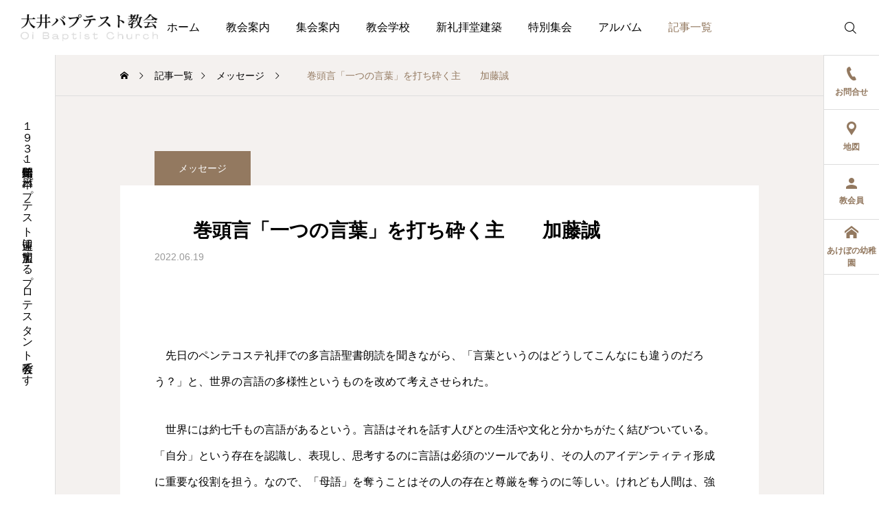

--- FILE ---
content_type: text/html; charset=UTF-8
request_url: https://oibaptist-ch.net/%E3%80%80%E3%80%80%E5%B7%BB%E9%A0%AD%E8%A8%80%E3%80%8C%E4%B8%80%E3%81%A4%E3%81%AE%E8%A8%80%E8%91%89%E3%80%8D%E3%82%92%E6%89%93%E3%81%A1%E7%A0%95%E3%81%8F%E4%B8%BB%E3%80%80%E3%80%80%E5%8A%A0%E8%97%A4/
body_size: 15295
content:
<!DOCTYPE html>
<html class="pc" lang="ja">
<head>
<meta charset="UTF-8">
<!--[if IE]><meta http-equiv="X-UA-Compatible" content="IE=edge"><![endif]-->
<meta name="viewport" content="width=device-width">
<meta name="description" content="　　先日のペンテコステ礼拝での多言語聖書朗読を聞きながら、「言葉というのはどうしてこんなにも違うのだろう？」と、世界の言語の多様性というものを改めて考えさせられた。　世界には約七千もの言語があるという。">
<link rel="pingback" href="https://oibaptist-ch.net/xmlrpc.php">
<title>　　巻頭言「一つの言葉」を打ち砕く主　　加藤誠 | 大井バプテスト教会｜品川区大井にあるキリスト教会</title>
            <script data-cfasync="false">
                window._EPYT_ = window._EPYT_ || {
                    ajaxurl: "https://oibaptist-ch.net/wp-admin/admin-ajax.php",
                    security: "d013dc90ea",
                    gallery_scrolloffset: 20,
                    eppathtoscripts: "https://oibaptist-ch.net/wp-content/plugins/youtube-embed-plus/scripts/",
                    eppath: "https://oibaptist-ch.net/wp-content/plugins/youtube-embed-plus/",
                    epresponsiveselector: ["iframe.__youtube_prefs__","iframe[src*='youtube.com']","iframe[src*='youtube-nocookie.com']","iframe[data-ep-src*='youtube.com']","iframe[data-ep-src*='youtube-nocookie.com']","iframe[data-ep-gallerysrc*='youtube.com']"],
                    version: "14.2.4",
                    epdovol: true,
                    evselector: 'iframe.__youtube_prefs__[src], iframe[src*="youtube.com/embed/"], iframe[src*="youtube-nocookie.com/embed/"]',
                    ajax_compat: false,
                    maxres_facade: 'eager',
                    ytapi_load: 'light',
                    pause_others: false,
                    facade_mode: false,
                    not_live_on_channel: false,
                    stopMobileBuffer: true                };</script>
            <meta name='robots' content='max-image-preview:large' />
<link rel='dns-prefetch' href='//www.googletagmanager.com' />
<link rel='dns-prefetch' href='//fonts.googleapis.com' />
<link rel="alternate" type="application/rss+xml" title="大井バプテスト教会｜品川区大井にあるキリスト教会 &raquo; フィード" href="https://oibaptist-ch.net/feed/" />
<link rel="alternate" type="application/rss+xml" title="大井バプテスト教会｜品川区大井にあるキリスト教会 &raquo; コメントフィード" href="https://oibaptist-ch.net/comments/feed/" />
<link rel="alternate" title="oEmbed (JSON)" type="application/json+oembed" href="https://oibaptist-ch.net/wp-json/oembed/1.0/embed?url=https%3A%2F%2Foibaptist-ch.net%2F%25e3%2580%2580%25e3%2580%2580%25e5%25b7%25bb%25e9%25a0%25ad%25e8%25a8%2580%25e3%2580%258c%25e4%25b8%2580%25e3%2581%25a4%25e3%2581%25ae%25e8%25a8%2580%25e8%2591%2589%25e3%2580%258d%25e3%2582%2592%25e6%2589%2593%25e3%2581%25a1%25e7%25a0%2595%25e3%2581%258f%25e4%25b8%25bb%25e3%2580%2580%25e3%2580%2580%25e5%258a%25a0%25e8%2597%25a4%2F" />
<link rel="alternate" title="oEmbed (XML)" type="text/xml+oembed" href="https://oibaptist-ch.net/wp-json/oembed/1.0/embed?url=https%3A%2F%2Foibaptist-ch.net%2F%25e3%2580%2580%25e3%2580%2580%25e5%25b7%25bb%25e9%25a0%25ad%25e8%25a8%2580%25e3%2580%258c%25e4%25b8%2580%25e3%2581%25a4%25e3%2581%25ae%25e8%25a8%2580%25e8%2591%2589%25e3%2580%258d%25e3%2582%2592%25e6%2589%2593%25e3%2581%25a1%25e7%25a0%2595%25e3%2581%258f%25e4%25b8%25bb%25e3%2580%2580%25e3%2580%2580%25e5%258a%25a0%25e8%2597%25a4%2F&#038;format=xml" />
<style id='wp-img-auto-sizes-contain-inline-css' type='text/css'>
img:is([sizes=auto i],[sizes^="auto," i]){contain-intrinsic-size:3000px 1500px}
/*# sourceURL=wp-img-auto-sizes-contain-inline-css */
</style>
<link rel='stylesheet' id='pt-cv-public-style-css' href='https://oibaptist-ch.net/wp-content/plugins/content-views-query-and-display-post-page/public/assets/css/cv.css?ver=4.2.1' type='text/css' media='all' />
<link rel='stylesheet' id='pt-cv-public-pro-style-css' href='https://oibaptist-ch.net/wp-content/plugins/pt-content-views-pro/public/assets/css/cvpro.min.css?ver=7.2.2' type='text/css' media='all' />
<link rel='stylesheet' id='main-style-css' href='https://oibaptist-ch.net/wp-content/themes/serum_tcd096/style.css?ver=2.3' type='text/css' media='all' />
<link rel='stylesheet' id='design-plus-css' href='https://oibaptist-ch.net/wp-content/themes/serum_tcd096/css/design-plus.css?ver=2.3' type='text/css' media='all' />
<link rel='stylesheet' id='responsive-css' href='https://oibaptist-ch.net/wp-content/themes/serum_tcd096/css/responsive.css?ver=2.3' type='text/css' media='screen and (max-width:1221px)' />
<link rel='stylesheet' id='google-material-icon-css-css' href='https://fonts.googleapis.com/css2?family=Material+Symbols+Rounded%3Aopsz%2Cwght%2CFILL%2CGRAD%4020..48%2C100..700%2C0..1%2C-50..200&#038;ver=2.3' type='text/css' media='all' />
<link rel='stylesheet' id='footer-bar-css' href='https://oibaptist-ch.net/wp-content/themes/serum_tcd096/css/footer-bar.css?ver=2.3' type='text/css' media='screen and (max-width:1221px)' />
<link rel='stylesheet' id='simplebar-css' href='https://oibaptist-ch.net/wp-content/themes/serum_tcd096/js/simplebar.css?ver=2.3' type='text/css' media='all' />
<link rel='stylesheet' id='splide_css-css' href='https://oibaptist-ch.net/wp-content/themes/serum_tcd096/js/splide-core.min.css?ver=4.1.3' type='text/css' media='all' />
<style id='wp-block-library-inline-css' type='text/css'>
:root{--wp-block-synced-color:#7a00df;--wp-block-synced-color--rgb:122,0,223;--wp-bound-block-color:var(--wp-block-synced-color);--wp-editor-canvas-background:#ddd;--wp-admin-theme-color:#007cba;--wp-admin-theme-color--rgb:0,124,186;--wp-admin-theme-color-darker-10:#006ba1;--wp-admin-theme-color-darker-10--rgb:0,107,160.5;--wp-admin-theme-color-darker-20:#005a87;--wp-admin-theme-color-darker-20--rgb:0,90,135;--wp-admin-border-width-focus:2px}@media (min-resolution:192dpi){:root{--wp-admin-border-width-focus:1.5px}}.wp-element-button{cursor:pointer}:root .has-very-light-gray-background-color{background-color:#eee}:root .has-very-dark-gray-background-color{background-color:#313131}:root .has-very-light-gray-color{color:#eee}:root .has-very-dark-gray-color{color:#313131}:root .has-vivid-green-cyan-to-vivid-cyan-blue-gradient-background{background:linear-gradient(135deg,#00d084,#0693e3)}:root .has-purple-crush-gradient-background{background:linear-gradient(135deg,#34e2e4,#4721fb 50%,#ab1dfe)}:root .has-hazy-dawn-gradient-background{background:linear-gradient(135deg,#faaca8,#dad0ec)}:root .has-subdued-olive-gradient-background{background:linear-gradient(135deg,#fafae1,#67a671)}:root .has-atomic-cream-gradient-background{background:linear-gradient(135deg,#fdd79a,#004a59)}:root .has-nightshade-gradient-background{background:linear-gradient(135deg,#330968,#31cdcf)}:root .has-midnight-gradient-background{background:linear-gradient(135deg,#020381,#2874fc)}:root{--wp--preset--font-size--normal:16px;--wp--preset--font-size--huge:42px}.has-regular-font-size{font-size:1em}.has-larger-font-size{font-size:2.625em}.has-normal-font-size{font-size:var(--wp--preset--font-size--normal)}.has-huge-font-size{font-size:var(--wp--preset--font-size--huge)}.has-text-align-center{text-align:center}.has-text-align-left{text-align:left}.has-text-align-right{text-align:right}.has-fit-text{white-space:nowrap!important}#end-resizable-editor-section{display:none}.aligncenter{clear:both}.items-justified-left{justify-content:flex-start}.items-justified-center{justify-content:center}.items-justified-right{justify-content:flex-end}.items-justified-space-between{justify-content:space-between}.screen-reader-text{border:0;clip-path:inset(50%);height:1px;margin:-1px;overflow:hidden;padding:0;position:absolute;width:1px;word-wrap:normal!important}.screen-reader-text:focus{background-color:#ddd;clip-path:none;color:#444;display:block;font-size:1em;height:auto;left:5px;line-height:normal;padding:15px 23px 14px;text-decoration:none;top:5px;width:auto;z-index:100000}html :where(.has-border-color){border-style:solid}html :where([style*=border-top-color]){border-top-style:solid}html :where([style*=border-right-color]){border-right-style:solid}html :where([style*=border-bottom-color]){border-bottom-style:solid}html :where([style*=border-left-color]){border-left-style:solid}html :where([style*=border-width]){border-style:solid}html :where([style*=border-top-width]){border-top-style:solid}html :where([style*=border-right-width]){border-right-style:solid}html :where([style*=border-bottom-width]){border-bottom-style:solid}html :where([style*=border-left-width]){border-left-style:solid}html :where(img[class*=wp-image-]){height:auto;max-width:100%}:where(figure){margin:0 0 1em}html :where(.is-position-sticky){--wp-admin--admin-bar--position-offset:var(--wp-admin--admin-bar--height,0px)}@media screen and (max-width:600px){html :where(.is-position-sticky){--wp-admin--admin-bar--position-offset:0px}}

/*# sourceURL=wp-block-library-inline-css */
</style><style id='wp-block-paragraph-inline-css' type='text/css'>
.is-small-text{font-size:.875em}.is-regular-text{font-size:1em}.is-large-text{font-size:2.25em}.is-larger-text{font-size:3em}.has-drop-cap:not(:focus):first-letter{float:left;font-size:8.4em;font-style:normal;font-weight:100;line-height:.68;margin:.05em .1em 0 0;text-transform:uppercase}body.rtl .has-drop-cap:not(:focus):first-letter{float:none;margin-left:.1em}p.has-drop-cap.has-background{overflow:hidden}:root :where(p.has-background){padding:1.25em 2.375em}:where(p.has-text-color:not(.has-link-color)) a{color:inherit}p.has-text-align-left[style*="writing-mode:vertical-lr"],p.has-text-align-right[style*="writing-mode:vertical-rl"]{rotate:180deg}
/*# sourceURL=https://oibaptist-ch.net/wp-includes/blocks/paragraph/style.min.css */
</style>
<style id='global-styles-inline-css' type='text/css'>
:root{--wp--preset--aspect-ratio--square: 1;--wp--preset--aspect-ratio--4-3: 4/3;--wp--preset--aspect-ratio--3-4: 3/4;--wp--preset--aspect-ratio--3-2: 3/2;--wp--preset--aspect-ratio--2-3: 2/3;--wp--preset--aspect-ratio--16-9: 16/9;--wp--preset--aspect-ratio--9-16: 9/16;--wp--preset--color--black: #000000;--wp--preset--color--cyan-bluish-gray: #abb8c3;--wp--preset--color--white: #ffffff;--wp--preset--color--pale-pink: #f78da7;--wp--preset--color--vivid-red: #cf2e2e;--wp--preset--color--luminous-vivid-orange: #ff6900;--wp--preset--color--luminous-vivid-amber: #fcb900;--wp--preset--color--light-green-cyan: #7bdcb5;--wp--preset--color--vivid-green-cyan: #00d084;--wp--preset--color--pale-cyan-blue: #8ed1fc;--wp--preset--color--vivid-cyan-blue: #0693e3;--wp--preset--color--vivid-purple: #9b51e0;--wp--preset--gradient--vivid-cyan-blue-to-vivid-purple: linear-gradient(135deg,rgb(6,147,227) 0%,rgb(155,81,224) 100%);--wp--preset--gradient--light-green-cyan-to-vivid-green-cyan: linear-gradient(135deg,rgb(122,220,180) 0%,rgb(0,208,130) 100%);--wp--preset--gradient--luminous-vivid-amber-to-luminous-vivid-orange: linear-gradient(135deg,rgb(252,185,0) 0%,rgb(255,105,0) 100%);--wp--preset--gradient--luminous-vivid-orange-to-vivid-red: linear-gradient(135deg,rgb(255,105,0) 0%,rgb(207,46,46) 100%);--wp--preset--gradient--very-light-gray-to-cyan-bluish-gray: linear-gradient(135deg,rgb(238,238,238) 0%,rgb(169,184,195) 100%);--wp--preset--gradient--cool-to-warm-spectrum: linear-gradient(135deg,rgb(74,234,220) 0%,rgb(151,120,209) 20%,rgb(207,42,186) 40%,rgb(238,44,130) 60%,rgb(251,105,98) 80%,rgb(254,248,76) 100%);--wp--preset--gradient--blush-light-purple: linear-gradient(135deg,rgb(255,206,236) 0%,rgb(152,150,240) 100%);--wp--preset--gradient--blush-bordeaux: linear-gradient(135deg,rgb(254,205,165) 0%,rgb(254,45,45) 50%,rgb(107,0,62) 100%);--wp--preset--gradient--luminous-dusk: linear-gradient(135deg,rgb(255,203,112) 0%,rgb(199,81,192) 50%,rgb(65,88,208) 100%);--wp--preset--gradient--pale-ocean: linear-gradient(135deg,rgb(255,245,203) 0%,rgb(182,227,212) 50%,rgb(51,167,181) 100%);--wp--preset--gradient--electric-grass: linear-gradient(135deg,rgb(202,248,128) 0%,rgb(113,206,126) 100%);--wp--preset--gradient--midnight: linear-gradient(135deg,rgb(2,3,129) 0%,rgb(40,116,252) 100%);--wp--preset--font-size--small: 13px;--wp--preset--font-size--medium: 20px;--wp--preset--font-size--large: 36px;--wp--preset--font-size--x-large: 42px;--wp--preset--spacing--20: 0.44rem;--wp--preset--spacing--30: 0.67rem;--wp--preset--spacing--40: 1rem;--wp--preset--spacing--50: 1.5rem;--wp--preset--spacing--60: 2.25rem;--wp--preset--spacing--70: 3.38rem;--wp--preset--spacing--80: 5.06rem;--wp--preset--shadow--natural: 6px 6px 9px rgba(0, 0, 0, 0.2);--wp--preset--shadow--deep: 12px 12px 50px rgba(0, 0, 0, 0.4);--wp--preset--shadow--sharp: 6px 6px 0px rgba(0, 0, 0, 0.2);--wp--preset--shadow--outlined: 6px 6px 0px -3px rgb(255, 255, 255), 6px 6px rgb(0, 0, 0);--wp--preset--shadow--crisp: 6px 6px 0px rgb(0, 0, 0);}:where(.is-layout-flex){gap: 0.5em;}:where(.is-layout-grid){gap: 0.5em;}body .is-layout-flex{display: flex;}.is-layout-flex{flex-wrap: wrap;align-items: center;}.is-layout-flex > :is(*, div){margin: 0;}body .is-layout-grid{display: grid;}.is-layout-grid > :is(*, div){margin: 0;}:where(.wp-block-columns.is-layout-flex){gap: 2em;}:where(.wp-block-columns.is-layout-grid){gap: 2em;}:where(.wp-block-post-template.is-layout-flex){gap: 1.25em;}:where(.wp-block-post-template.is-layout-grid){gap: 1.25em;}.has-black-color{color: var(--wp--preset--color--black) !important;}.has-cyan-bluish-gray-color{color: var(--wp--preset--color--cyan-bluish-gray) !important;}.has-white-color{color: var(--wp--preset--color--white) !important;}.has-pale-pink-color{color: var(--wp--preset--color--pale-pink) !important;}.has-vivid-red-color{color: var(--wp--preset--color--vivid-red) !important;}.has-luminous-vivid-orange-color{color: var(--wp--preset--color--luminous-vivid-orange) !important;}.has-luminous-vivid-amber-color{color: var(--wp--preset--color--luminous-vivid-amber) !important;}.has-light-green-cyan-color{color: var(--wp--preset--color--light-green-cyan) !important;}.has-vivid-green-cyan-color{color: var(--wp--preset--color--vivid-green-cyan) !important;}.has-pale-cyan-blue-color{color: var(--wp--preset--color--pale-cyan-blue) !important;}.has-vivid-cyan-blue-color{color: var(--wp--preset--color--vivid-cyan-blue) !important;}.has-vivid-purple-color{color: var(--wp--preset--color--vivid-purple) !important;}.has-black-background-color{background-color: var(--wp--preset--color--black) !important;}.has-cyan-bluish-gray-background-color{background-color: var(--wp--preset--color--cyan-bluish-gray) !important;}.has-white-background-color{background-color: var(--wp--preset--color--white) !important;}.has-pale-pink-background-color{background-color: var(--wp--preset--color--pale-pink) !important;}.has-vivid-red-background-color{background-color: var(--wp--preset--color--vivid-red) !important;}.has-luminous-vivid-orange-background-color{background-color: var(--wp--preset--color--luminous-vivid-orange) !important;}.has-luminous-vivid-amber-background-color{background-color: var(--wp--preset--color--luminous-vivid-amber) !important;}.has-light-green-cyan-background-color{background-color: var(--wp--preset--color--light-green-cyan) !important;}.has-vivid-green-cyan-background-color{background-color: var(--wp--preset--color--vivid-green-cyan) !important;}.has-pale-cyan-blue-background-color{background-color: var(--wp--preset--color--pale-cyan-blue) !important;}.has-vivid-cyan-blue-background-color{background-color: var(--wp--preset--color--vivid-cyan-blue) !important;}.has-vivid-purple-background-color{background-color: var(--wp--preset--color--vivid-purple) !important;}.has-black-border-color{border-color: var(--wp--preset--color--black) !important;}.has-cyan-bluish-gray-border-color{border-color: var(--wp--preset--color--cyan-bluish-gray) !important;}.has-white-border-color{border-color: var(--wp--preset--color--white) !important;}.has-pale-pink-border-color{border-color: var(--wp--preset--color--pale-pink) !important;}.has-vivid-red-border-color{border-color: var(--wp--preset--color--vivid-red) !important;}.has-luminous-vivid-orange-border-color{border-color: var(--wp--preset--color--luminous-vivid-orange) !important;}.has-luminous-vivid-amber-border-color{border-color: var(--wp--preset--color--luminous-vivid-amber) !important;}.has-light-green-cyan-border-color{border-color: var(--wp--preset--color--light-green-cyan) !important;}.has-vivid-green-cyan-border-color{border-color: var(--wp--preset--color--vivid-green-cyan) !important;}.has-pale-cyan-blue-border-color{border-color: var(--wp--preset--color--pale-cyan-blue) !important;}.has-vivid-cyan-blue-border-color{border-color: var(--wp--preset--color--vivid-cyan-blue) !important;}.has-vivid-purple-border-color{border-color: var(--wp--preset--color--vivid-purple) !important;}.has-vivid-cyan-blue-to-vivid-purple-gradient-background{background: var(--wp--preset--gradient--vivid-cyan-blue-to-vivid-purple) !important;}.has-light-green-cyan-to-vivid-green-cyan-gradient-background{background: var(--wp--preset--gradient--light-green-cyan-to-vivid-green-cyan) !important;}.has-luminous-vivid-amber-to-luminous-vivid-orange-gradient-background{background: var(--wp--preset--gradient--luminous-vivid-amber-to-luminous-vivid-orange) !important;}.has-luminous-vivid-orange-to-vivid-red-gradient-background{background: var(--wp--preset--gradient--luminous-vivid-orange-to-vivid-red) !important;}.has-very-light-gray-to-cyan-bluish-gray-gradient-background{background: var(--wp--preset--gradient--very-light-gray-to-cyan-bluish-gray) !important;}.has-cool-to-warm-spectrum-gradient-background{background: var(--wp--preset--gradient--cool-to-warm-spectrum) !important;}.has-blush-light-purple-gradient-background{background: var(--wp--preset--gradient--blush-light-purple) !important;}.has-blush-bordeaux-gradient-background{background: var(--wp--preset--gradient--blush-bordeaux) !important;}.has-luminous-dusk-gradient-background{background: var(--wp--preset--gradient--luminous-dusk) !important;}.has-pale-ocean-gradient-background{background: var(--wp--preset--gradient--pale-ocean) !important;}.has-electric-grass-gradient-background{background: var(--wp--preset--gradient--electric-grass) !important;}.has-midnight-gradient-background{background: var(--wp--preset--gradient--midnight) !important;}.has-small-font-size{font-size: var(--wp--preset--font-size--small) !important;}.has-medium-font-size{font-size: var(--wp--preset--font-size--medium) !important;}.has-large-font-size{font-size: var(--wp--preset--font-size--large) !important;}.has-x-large-font-size{font-size: var(--wp--preset--font-size--x-large) !important;}
/*# sourceURL=global-styles-inline-css */
</style>

<style id='classic-theme-styles-inline-css' type='text/css'>
/*! This file is auto-generated */
.wp-block-button__link{color:#fff;background-color:#32373c;border-radius:9999px;box-shadow:none;text-decoration:none;padding:calc(.667em + 2px) calc(1.333em + 2px);font-size:1.125em}.wp-block-file__button{background:#32373c;color:#fff;text-decoration:none}
/*# sourceURL=/wp-includes/css/classic-themes.min.css */
</style>
<link rel='stylesheet' id='widgetopts-styles-css' href='https://oibaptist-ch.net/wp-content/plugins/widget-options/assets/css/widget-options.css?ver=4.1.3' type='text/css' media='all' />
<link rel='stylesheet' id='flxmap-css' href='https://oibaptist-ch.net/wp-content/plugins/wp-flexible-map/static/css/styles.css?ver=1.19.0' type='text/css' media='all' />
<link rel='stylesheet' id='hide-admin-bar-based-on-user-roles-css' href='https://oibaptist-ch.net/wp-content/plugins/hide-admin-bar-based-on-user-roles/public/css/hide-admin-bar-based-on-user-roles-public.css?ver=7.0.2' type='text/css' media='all' />
<link rel='stylesheet' id='__EPYT__style-css' href='https://oibaptist-ch.net/wp-content/plugins/youtube-embed-plus/styles/ytprefs.min.css?ver=14.2.4' type='text/css' media='all' />
<style id='__EPYT__style-inline-css' type='text/css'>

                .epyt-gallery-thumb {
                        width: 33.333%;
                }
                
/*# sourceURL=__EPYT__style-inline-css */
</style>
            <script data-cfasync="false">
                window._EPYT_ = window._EPYT_ || {
                    ajaxurl: "https://oibaptist-ch.net/wp-admin/admin-ajax.php",
                    security: "d013dc90ea",
                    gallery_scrolloffset: 20,
                    eppathtoscripts: "https://oibaptist-ch.net/wp-content/plugins/youtube-embed-plus/scripts/",
                    eppath: "https://oibaptist-ch.net/wp-content/plugins/youtube-embed-plus/",
                    epresponsiveselector: ["iframe.__youtube_prefs__","iframe[src*='youtube.com']","iframe[src*='youtube-nocookie.com']","iframe[data-ep-src*='youtube.com']","iframe[data-ep-src*='youtube-nocookie.com']","iframe[data-ep-gallerysrc*='youtube.com']"],
                    version: "14.2.4",
                    epdovol: true,
                    evselector: 'iframe.__youtube_prefs__[src], iframe[src*="youtube.com/embed/"], iframe[src*="youtube-nocookie.com/embed/"]',
                    ajax_compat: false,
                    maxres_facade: 'eager',
                    ytapi_load: 'light',
                    pause_others: false,
                    facade_mode: false,
                    not_live_on_channel: false,
                    stopMobileBuffer: true                };</script>
            <script type="text/javascript" src="https://oibaptist-ch.net/wp-includes/js/jquery/jquery.min.js?ver=3.7.1" id="jquery-core-js"></script>
<script type="text/javascript" src="https://oibaptist-ch.net/wp-includes/js/jquery/jquery-migrate.min.js?ver=3.4.1" id="jquery-migrate-js"></script>
<script type="text/javascript" src="https://oibaptist-ch.net/wp-content/themes/serum_tcd096/js/header_fix.js?ver=2.3" id="header_fix-js"></script>
<script type="text/javascript" src="https://oibaptist-ch.net/wp-content/plugins/hide-admin-bar-based-on-user-roles/public/js/hide-admin-bar-based-on-user-roles-public.js?ver=7.0.2" id="hide-admin-bar-based-on-user-roles-js"></script>

<!-- Site Kit によって追加された Google タグ（gtag.js）スニペット -->
<!-- Google アナリティクス スニペット (Site Kit が追加) -->
<script type="text/javascript" src="https://www.googletagmanager.com/gtag/js?id=GT-5DCG69W" id="google_gtagjs-js" async></script>
<script type="text/javascript" id="google_gtagjs-js-after">
/* <![CDATA[ */
window.dataLayer = window.dataLayer || [];function gtag(){dataLayer.push(arguments);}
gtag("set","linker",{"domains":["oibaptist-ch.net"]});
gtag("js", new Date());
gtag("set", "developer_id.dZTNiMT", true);
gtag("config", "GT-5DCG69W");
 window._googlesitekit = window._googlesitekit || {}; window._googlesitekit.throttledEvents = []; window._googlesitekit.gtagEvent = (name, data) => { var key = JSON.stringify( { name, data } ); if ( !! window._googlesitekit.throttledEvents[ key ] ) { return; } window._googlesitekit.throttledEvents[ key ] = true; setTimeout( () => { delete window._googlesitekit.throttledEvents[ key ]; }, 5 ); gtag( "event", name, { ...data, event_source: "site-kit" } ); }; 
//# sourceURL=google_gtagjs-js-after
/* ]]> */
</script>
<script type="text/javascript" src="https://oibaptist-ch.net/wp-content/plugins/youtube-embed-plus/scripts/ytprefs.min.js?ver=14.2.4" id="__ytprefs__-js"></script>
<link rel="https://api.w.org/" href="https://oibaptist-ch.net/wp-json/" /><link rel="alternate" title="JSON" type="application/json" href="https://oibaptist-ch.net/wp-json/wp/v2/posts/7909" /><link rel="canonical" href="https://oibaptist-ch.net/%e3%80%80%e3%80%80%e5%b7%bb%e9%a0%ad%e8%a8%80%e3%80%8c%e4%b8%80%e3%81%a4%e3%81%ae%e8%a8%80%e8%91%89%e3%80%8d%e3%82%92%e6%89%93%e3%81%a1%e7%a0%95%e3%81%8f%e4%b8%bb%e3%80%80%e3%80%80%e5%8a%a0%e8%97%a4/" />
<link rel='shortlink' href='https://oibaptist-ch.net/?p=7909' />
<meta name="generator" content="Site Kit by Google 1.170.0" /><style type="text/css">
body { font-size:16px; }
.single_title { font-size:28px; }
#page_header .catch, #page_header_small .catch { font-size:34px; }
.common_catch, .cb_free_space .post_content h2:not(.styled_h2) { font-size:32px !important; }
@media screen and (max-width:1221px) {
  .common_catch,  .cb_free_space .post_content h2:not(.styled_h2) { font-size:26px  !important; }
  #page_header .catch, #page_header_small .catch { font-size:29px; }
}
@media screen and (max-width:800px) {
  body { font-size:14px; }
  #page_header .catch, #page_header_small .catch { font-size:24px; }
  .single_title { font-size:20px; }
  .common_catch,  .cb_free_space .post_content h2:not(.styled_h2) { font-size:20px !important; }
}
body, input, textarea { font-weight:500; font-family: Arial, "Hiragino Sans", "ヒラギノ角ゴ ProN", "Hiragino Kaku Gothic ProN", "游ゴシック", YuGothic, "メイリオ", Meiryo, sans-serif; }

#page_header .catch, #page_header_small .catch { font-family: "Times New Roman" , "游明朝" , "Yu Mincho" , "游明朝体" , "YuMincho" , "ヒラギノ明朝 Pro W3" , "Hiragino Mincho Pro" , "HiraMinProN-W3" , "HGS明朝E" , "ＭＳ Ｐ明朝" , "MS PMincho" , serif; font-weight:600; }

.common_catch,  .cb_free_space .post_content h2:not(.styled_h2), .design_headline, .rich_font, .p-vertical { font-family: "Times New Roman" , "游明朝" , "Yu Mincho" , "游明朝体" , "YuMincho" , "ヒラギノ明朝 Pro W3" , "Hiragino Mincho Pro" , "HiraMinProN-W3" , "HGS明朝E" , "ＭＳ Ｐ明朝" , "MS PMincho" , serif; font-weight:600; }

.single_title { font-family: "Times New Roman" , "游明朝" , "Yu Mincho" , "游明朝体" , "YuMincho" , "ヒラギノ明朝 Pro W3" , "Hiragino Mincho Pro" , "HiraMinProN-W3" , "HGS明朝E" , "ＭＳ Ｐ明朝" , "MS PMincho" , serif; font-weight:600; }

.rich_font_type1 { font-family: Arial, "ヒラギノ角ゴ ProN W3", "Hiragino Kaku Gothic ProN", "メイリオ", Meiryo, sans-serif; font-weight:600; }
.rich_font_type2 { font-family: Arial, "Hiragino Sans", "ヒラギノ角ゴ ProN", "Hiragino Kaku Gothic ProN", "游ゴシック", YuGothic, "メイリオ", Meiryo, sans-serif; font-weight:600; }
.rich_font_type3 { font-family: "Times New Roman" , "游明朝" , "Yu Mincho" , "游明朝体" , "YuMincho" , "ヒラギノ明朝 Pro W3" , "Hiragino Mincho Pro" , "HiraMinProN-W3" , "HGS明朝E" , "ＭＳ Ｐ明朝" , "MS PMincho" , serif; font-weight:600; }

.logo_text { font-size:26px; }
@media screen and (max-width:1201px) {
  .logo_text { font-size:20px; }
}
.author_profile .avatar_area:before, .animate_image:before, .animate_background .image_wrap:before {
  background:rgba(255,255,255,0.5); content:''; display:block; position:absolute; top:0; left:0; z-index:10; width:100%; height:100%; opacity:0; pointer-events:none;
  -webkit-transition: opacity 0.3s ease; transition: opacity 0.3s ease;
}
.author_profile .avatar_area:hover:before, .animate_image:hover:before, .animate_background:hover .image_wrap:before {
  opacity:1;
}

a { color:#000; }

:root {
  --tcd-accent-color:147,121,96;
}
#header_logo2 .icon_image, #comment_tab li.active a, .widget_tab_post_list_button div.active, .widget_categories a:before, #single_post_category, #header_slider_wrap .slick-dots .slick-active button::before, #side_icon_button a.no_icon, #drawer_icon_button .item.long a, .tcdw_search_box_widget .tag_list a:hover
{ background-color:#937960; }

.schedule_content table, .schedule_content td, .splide__arrow, #header_slider_wrap .slick-dots button::before, #side_icon_button a.no_icon, #side_icon_button .item:first-of-type a.no_icon, #drawer_icon_button .item.long a
{ border-color:#937960; }

#side_icon_button a, #footer_icon_banner a:before, .icon_button .google_icon, #footer_sns.color_type1 li a:before, #bread_crumb, #bread_crumb li.last, #related_post .headline, .news_category_button li.current a, .schedule_content table, #comments .headline, .splide__arrow:before, #treatment_list .header .catch, #page_contents .content_header .common_catch, #post_pagination p,
  #global_menu > ul > li.current-menu-item > a, .megamenu_a .category_list li.active a, #global_menu > ul > li.active_megamenu_button > a, .faq_list .title.active, .page_navi span.current, #drawer_icon_button a, #drawer_icon_button a:before, #drawer_icon_button .item.long a, .doctor_meta .item.name a:hover
{ color:#937960; }

.cardlink .title a:hover { color:#6b5138 !important; }

.doctor_meta .pos { background-color:rgba(147,121,96,0.7); }
#global_menu ul ul a:hover { background-color:rgba(147,121,96,0.25); }

#side_icon_button a.no_icon:hover, .splide__arrow:hover, #single_post_category:hover, #p_readmore .button:hover, .c-pw__btn:hover, #comment_tab li a:hover, #submit_comment:hover, #cancel_comment_reply a:hover, #post_tag_list a:hover,  #wp-calendar #prev a:hover, #wp-calendar #next a:hover, #wp-calendar td a:hover, #comment_tab li a:hover, .tcdw_tag_list_widget ol a:hover,
  .widget_tag_cloud .tagcloud a:hover, #wp-calendar tbody a:hover, #drawer_menu .menu li.menu-item-has-children > a > .button:hover:after, #drawer_menu .menu li.menu-item-has-children > a > .button:hover:before, #mobile_menu .child_menu_button:hover:after, #mobile_menu .child_menu_button:hover:before, #header_slider_wrap .slick-dots button:hover::before
{ background-color:#6b5138; }

#side_icon_button a.no_icon:hover, .splide__arrow:hover, #comment_textarea textarea:focus, .c-pw__box-input:focus, .tcdw_tag_list_widget ol a:hover, .widget_tag_cloud .tagcloud a:hover, #header_slider_wrap .slick-dots button:hover::before, #side_icon_button .item:first-of-type a.no_icon:hover
{ border-color:#6b5138; }

a:hover, #header_logo a:hover, #drawer_menu .menu ul ul a:hover, #drawer_menu .menu li > a:hover > span:after, #drawer_menu .menu li.active > a > .button:after, #featured_post a:hover, #drawer_menu .close_button:hover:before, #drawer_menu_search .button_area:hover:before, #drawer_lang_button li a:hover, .megamenu_b .splide__arrow:hover:before, #related_post .meta .news_category:hover,
  #header.active #header_search_button:hover:before, #global_menu > ul > li > a:hover, #global_menu > ul > li.current-menu-parent > a, #global_menu > ul > li.current-menu-ancestor > a, #header_search_button:hover:before, #header_search .button:hover label:before, .single_post_nav:hover span:after, .faq_list .title:hover,
    #drawer_menu .menu a:hover, #drawer_menu .menu > ul > li.active > a, #drawer_menu .menu > ul > li.current-menu-item > a, #drawer_menu .menu > li > a > .title:hover, .cb_news_list .news_category_sort_button li.active span, .cb_news_list .news_category_sort_button li:hover span, #searchform .submit_button:hover:before, #footer_social_link li a:hover:before, #next_prev_post a:hover, .tcdw_search_box_widget .search_area .search_button:hover:before,
      #single_author_title_area .author_link li a:hover:before, .author_profile a:hover, #post_meta_bottom a:hover, .cardlink_title a:hover, .comment a:hover, .comment_form_wrapper a:hover, #tcd_toc.styled .toc_link:hover, .tcd_toc_widget.no_underline .toc_widget_wrap.styled .toc_link:hover, #news_list .category:hover, #single_post_title .meta .news_category:hover, #treatment_list .post_list a:hover, .mega_treatment_category a:hover .title
{ color:#6b5138; }

#archive_blog, .breadcrumb_type2 #bread_crumb, .cb_carousel, .cb_free_space:before, #treatment_list, #mobile_menu li li a, #mobile_menu li ul, body.single-post #main_content, #page_contents .color_bg_content::before, .cb_two_column
{ background-color:#f4f1ef; }

.post_content a, .widget_block a, .textwidget a, #no_post a, #page_404_header .desc a { color:#1578d6; }
.widget_block a:hover, #no_post a:hover, #page_404_header .desc a:hover { color:rgba(21,120,214,0.6); }
.design_button { width:280px; height:60px; line-height:60px;border-radius:70px;color:#937960 !important; border-color:#937960; }
.design_button:before { background-color:#7c6552;opacity:0; }
.design_button:hover, .cb_box_content a:hover .design_button { color:#fff !important; border-color:#7c6552; }
.design_button:hover:before, .cb_box_content a:hover .design_button:before { opacity:1; }
@media (max-width: 1200px) {
  .design_button { width:260px; }
}
@media (max-width: 800px) {
  .design_button { width:240px; height:50px; line-height:50px; }
}
.styled_h2 {
  font-size:28px!important;
  text-align:center!important;
  font-weight:600!important;
  color:#000000;
  border-color:#000000;
  border-width:1px;
  border-style:solid;
border-left:none;
border-right:none;
border-top:none;
border-bottom:none;
background-color:transparent;
}
@media screen and (max-width:800px) {
  .styled_h2 { font-size:22px!important; }
}
.styled_h3 {
  font-size:26px!important;
  text-align:left!important;
  font-weight:600!important;
  color:#000000;
  border-color:#000000;
  border-width:2px;
  border-style:solid;
padding-left:1em!important;
padding-top:0.5em!important;
padding-bottom:0.5em!important;
border-right:none;
border-top:none;
border-bottom:none;
background-color:transparent;
}
@media screen and (max-width:800px) {
  .styled_h3 { font-size:20px!important; }
}
.styled_h4 {
  font-size:22px!important;
  text-align:left!important;
  font-weight:400!important;
  color:#000000;
  border-color:#dddddd;
  border-width:1px;
  border-style:dotted;
border-left:none;
border-right:none;
border-top:none;
padding-bottom:0.8em!important;
background-color:transparent;
}
@media screen and (max-width:800px) {
  .styled_h4 { font-size:18px!important; }
}
.styled_h5 {
  font-size:20px!important;
  text-align:left!important;
  font-weight:400!important;
  color:#000000;
  border-color:#000000;
  border-width:3px;
  border-style:double;
border-left:none;
border-right:none;
border-top:none;
border-bottom:none;
background-color:#f2f2f2;
padding:0.8em 1em!important;
}
@media screen and (max-width:800px) {
  .styled_h5 { font-size:16px!important; }
}
.q_custom_button1 { width:280px; height:60px; line-height:60px;border-radius:0px;color:#937960 !important; border-color:#937960; }
.q_custom_button1:before { background-color:#7c6552;opacity:0; }
.q_custom_button1:hover { color:#fff !important; border-color:#7c6552; }
.q_custom_button1:hover:before { opacity:1; }
@media (max-width: 1200px) {
  .q_custom_button1 { width:260px; }
}
@media (max-width: 800px) {
  .q_custom_button1 { width:240px; height:50px; line-height:50px; }
}
.q_custom_button2 { width:280px; height:60px; line-height:60px;border-radius:0px;color:#fff !important; background-color:#937960;border:none; }
.q_custom_button2:before { background-color:#7c6552;opacity:0; }
.q_custom_button2:hover {  }
.q_custom_button2:hover:before { opacity:1; }
@media (max-width: 1200px) {
  .q_custom_button2 { width:260px; }
}
@media (max-width: 800px) {
  .q_custom_button2 { width:240px; height:50px; line-height:50px; }
}
.q_custom_button3 { width:280px; height:60px; line-height:60px;border-radius:0px;color:#fff !important; border-color:#937960; }
.q_custom_button3:before { background-color:#937960;opacity:1; }
.q_custom_button3:hover { color:#7c6552 !important; border-color:#7c6552; }
.q_custom_button3:hover:before { opacity:0; }
@media (max-width: 1200px) {
  .q_custom_button3 { width:260px; }
}
@media (max-width: 800px) {
  .q_custom_button3 { width:240px; height:50px; line-height:50px; }
}
.q_frame1 {
  background:#ffffff;
  border-radius:0px;
  border-width:1px;
  border-color:#dddddd;
  border-style:solid;
}
.q_frame1 .q_frame_label {
  color:#000000;
}
.q_frame2 {
  background:#ffffff;
  border-radius:0px;
  border-width:1px;
  border-color:#009aff;
  border-style:solid;
}
.q_frame2 .q_frame_label {
  color:#009aff;
}
.q_frame3 {
  background:#ffffff;
  border-radius:10px;
  border-width:1px;
  border-color:#f9b42d;
  border-style:solid;
}
.q_frame3 .q_frame_label {
  color:#f9b42d;
}
.q_underline1 {
  font-weight:400;
  background-image: -webkit-linear-gradient(left, transparent 50%, #fff799 50%);
  background-image: -moz-linear-gradient(left, transparent 50%, #fff799 50%);
  background-image: linear-gradient(to right, transparent 50%, #fff799 50%);
  background-position:-100% 0.8em;}
.q_underline2 {
  font-weight:600;
  background-image: -webkit-linear-gradient(left, transparent 50%, #99f9ff 50%);
  background-image: -moz-linear-gradient(left, transparent 50%, #99f9ff 50%);
  background-image: linear-gradient(to right, transparent 50%, #99f9ff 50%);
  }
.q_underline3 {
  font-weight:600;
  background-image: -webkit-linear-gradient(left, transparent 50%, #ff99b8 50%);
  background-image: -moz-linear-gradient(left, transparent 50%, #ff99b8 50%);
  background-image: linear-gradient(to right, transparent 50%, #ff99b8 50%);
  }
.speech_balloon1 .speech_balloon_text_inner {
  color:#000000;
  background-color:#ffdfdf;
  border-color:#ffdfdf;
}
.speech_balloon1 .before { border-left-color:#ffdfdf; }
.speech_balloon1 .after { border-right-color:#ffdfdf; }
.speech_balloon2 .speech_balloon_text_inner {
  color:#000000;
  background-color:#ffffff;
  border-color:#ff5353;
}
.speech_balloon2 .before { border-left-color:#ff5353; }
.speech_balloon2 .after { border-right-color:#ffffff; }
.speech_balloon3 .speech_balloon_text_inner {
  color:#000000;
  background-color:#ccf4ff;
  border-color:#ccf4ff;
}
.speech_balloon3 .before { border-left-color:#ccf4ff; }
.speech_balloon3 .after { border-right-color:#ccf4ff; }
.speech_balloon4 .speech_balloon_text_inner {
  color:#000000;
  background-color:#ffffff;
  border-color:#0789b5;
}
.speech_balloon4 .before { border-left-color:#0789b5; }
.speech_balloon4 .after { border-right-color:#ffffff; }
.qt_google_map .pb_googlemap_custom-overlay-inner { background:#000000; color:#ffffff; }
.qt_google_map .pb_googlemap_custom-overlay-inner::after { border-color:#000000 transparent transparent transparent; }
</style>

<style id="current-page-style" type="text/css">
#single_post_title .title { font-size:28px; }
@media screen and (max-width:800px) {
  #single_post_title .title { font-size:20px; }
}
</style>


<link rel="icon" href="https://oibaptist-ch.net/wp-content/uploads/2025/01/cropped-f6fe5cf693cd3950afcc68fb4e18a372-1-32x32.png" sizes="32x32" />
<link rel="icon" href="https://oibaptist-ch.net/wp-content/uploads/2025/01/cropped-f6fe5cf693cd3950afcc68fb4e18a372-1-192x192.png" sizes="192x192" />
<link rel="apple-touch-icon" href="https://oibaptist-ch.net/wp-content/uploads/2025/01/cropped-f6fe5cf693cd3950afcc68fb4e18a372-1-180x180.png" />
<meta name="msapplication-TileImage" content="https://oibaptist-ch.net/wp-content/uploads/2025/01/cropped-f6fe5cf693cd3950afcc68fb4e18a372-1-270x270.png" />
		<style type="text/css" id="wp-custom-css">
			.cb_box_content .headline{
	top:-30px;
}
.wp-block-pmpro-account-profile-section.is-layout-flow.wp-block-account-profile-section-is-layout-flow {
    display: none;
}
/*お知らせがなかったとき*/
.pt-cv-no-post {
    display: none;
}
/*トップページお知らせ*/
.pt-cv-meta-fields {
    display: inline;
    float: left;
    padding-top: 10px;
    margin-right: 10px;
}
.pt-cv-content-item.pt-cv-2-col {
    border-bottom: 1px solid #ddd;
}
.info_block{
	max-width:750px;
	margin:50px auto;
}
		</style>
		</head>
<body id="body" class="wp-singular post-template-default single single-post postid-7909 single-format-standard wp-theme-serum_tcd096 show_page_header show_page_header_bar no_comment_form">
<div id="js-body-start"></div>


<div id="header_logo">
 <p class="logo">
  <a href="https://oibaptist-ch.net/" title="大井バプテスト教会｜品川区大井にあるキリスト教会">
      <img class="logo_image pc" src="https://oibaptist-ch.net/wp-content/uploads/2025/01/f6fe5cf693cd3950afcc68fb4e18a372-2.png" alt="大井バプテスト教会｜品川区大井にあるキリスト教会" title="大井バプテスト教会｜品川区大井にあるキリスト教会" width="204" height="204" />
         <img class="logo_image mobile" src="https://oibaptist-ch.net/wp-content/uploads/2025/01/f6fe5cf693cd3950afcc68fb4e18a372-2.png?1768664046" alt="大井バプテスト教会｜品川区大井にあるキリスト教会" title="大井バプテスト教会｜品川区大井にあるキリスト教会" width="204" height="204" />
     </a>
 </p>
</div>
<header id="header">
 <div id="header_logo2">
  <a href="https://oibaptist-ch.net/" title="大井バプテスト教会｜品川区大井にあるキリスト教会">
         <div class="text_image">
        <img class="pc" src="https://oibaptist-ch.net/wp-content/uploads/2025/01/dc1df3144be76ea8b1e170dba99bf5b7.png" alt="大井バプテスト教会｜品川区大井にあるキリスト教会" title="大井バプテスト教会｜品川区大井にあるキリスト教会" width="250" height="50" />
            <img class="mobile" src="https://oibaptist-ch.net/wp-content/uploads/2025/01/dc1df3144be76ea8b1e170dba99bf5b7.png" alt="" title="" width="250" height="50" />
       </div>
        </a>
</div>
  <a id="drawer_menu_button" href="#"><span></span><span></span><span></span></a>
 <nav id="global_menu">
  <ul id="menu-main" class="menu"><li id="menu-item-1765" class="menu-item menu-item-type-custom menu-item-object-custom menu-item-home menu-item-1765"><a href="https://oibaptist-ch.net/">ホーム</a></li>
<li id="menu-item-10984" class="menu-item menu-item-type-post_type menu-item-object-page menu-item-10984"><a href="https://oibaptist-ch.net/about/">教会案内</a></li>
<li id="menu-item-30" class="menu-item menu-item-type-post_type menu-item-object-page menu-item-30"><a href="https://oibaptist-ch.net/worship_information/">集会案内</a></li>
<li id="menu-item-4406" class="menu-item menu-item-type-post_type menu-item-object-page menu-item-has-children menu-item-4406"><a href="https://oibaptist-ch.net/%e6%95%99%e4%bc%9a%e5%ad%a6%e6%a0%a1/">教会学校</a>
<ul class="sub-menu">
	<li id="menu-item-4820" class="menu-item menu-item-type-post_type menu-item-object-page menu-item-4820"><a href="https://oibaptist-ch.net/%e6%95%99%e4%bc%9a%e5%ad%a6%e6%a0%a1/csmessage/">子どもメッセージ</a></li>
	<li id="menu-item-4821" class="menu-item menu-item-type-post_type menu-item-object-page menu-item-4821"><a href="https://oibaptist-ch.net/%e6%95%99%e4%bc%9a%e5%ad%a6%e6%a0%a1/amagisongs/">天城テーマソング</a></li>
</ul>
</li>
<li id="menu-item-4906" class="menu-item menu-item-type-post_type menu-item-object-page menu-item-4906"><a href="https://oibaptist-ch.net/%e6%96%b0%e7%a4%bc%e6%8b%9d%e5%a0%82%e5%bb%ba%e7%af%89/">新礼拝堂建築</a></li>
<li id="menu-item-468" class="menu-item menu-item-type-taxonomy menu-item-object-category menu-item-468"><a href="https://oibaptist-ch.net/category/%e7%89%b9%e5%88%a5%e9%9b%86%e4%bc%9a/">特別集会</a></li>
<li id="menu-item-259" class="menu-item menu-item-type-taxonomy menu-item-object-category menu-item-259"><a href="https://oibaptist-ch.net/category/album/">アルバム</a></li>
<li id="menu-item-10811" class="menu-item menu-item-type-post_type menu-item-object-page current_page_parent menu-item-10811 current-menu-item"><a href="https://oibaptist-ch.net/blog/">記事一覧</a></li>
</ul> </nav>
   <div id="header_search">
  <div id="header_search_button"></div>
  <form role="search" method="get" id="header_searchform" action="https://oibaptist-ch.net">
   <div class="input_area"><input type="text" value="" id="header_search_input" name="s" autocomplete="off"></div>
   <div class="button"><label for="header_search_button"></label><input type="submit" id="header_search_button" value=""></div>
  </form>
 </div>
   </header>

<div id="site_desc">
 <h2>１９３１年伝道開始、日本バプテスト連盟に加盟するプロテスタント教会です</h2>
</div>
 <div id="side_icon_button" class="icon_button">
    <div class="item">
   <a class="tel" href="https://oibaptist-ch.net/contact/"><span>お問合せ</span></a>
  </div>
    <div class="item">
   <a class="map" href="https://oibaptist-ch.net/map/"><span>地図</span></a>
  </div>
    <div class="item">
   <a class="user" href="https://oibaptist-ch.net/member_wide/"><span>教会員</span></a>
  </div>
    <div class="item">
   <a class="home" href="https://akebonoyouchien.com/"><span>あけぼの幼稚園</span></a>
  </div>
   </div>
 
<div id="container">

 
<div class="breadcrumb_type2">
 <div id="bread_crumb">
 <ul class="clearfix" itemscope itemtype="https://schema.org/BreadcrumbList">
  <li itemprop="itemListElement" itemscope itemtype="https://schema.org/ListItem" class="home"><a itemprop="item" href="https://oibaptist-ch.net/"><span itemprop="name">ホーム</span></a><meta itemprop="position" content="1"></li>
 <li itemprop="itemListElement" itemscope itemtype="https://schema.org/ListItem"><a itemprop="item" href="https://oibaptist-ch.net/blog/"><span itemprop="name">記事一覧</span></a><meta itemprop="position" content="2"></li>
  <li class="category" itemprop="itemListElement" itemscope itemtype="https://schema.org/ListItem">
    <a itemprop="item" href="https://oibaptist-ch.net/category/message/"><span itemprop="name">メッセージ</span></a>
    <meta itemprop="position" content="3">
 </li>
  <li class="last" itemprop="itemListElement" itemscope itemtype="https://schema.org/ListItem"><span itemprop="name">　　巻頭言「一つの言葉」を打ち砕く主　　加藤誠</span><meta itemprop="position" content="4"></li>
  </ul>
</div>
</div>

<div id="main_content">

 <div id="main_col">

  <article id="article">

   
      <a id="single_post_category" href="https://oibaptist-ch.net/category/message/">メッセージ</a>
      <div id="single_post_title">
    <h1 class="title single_title entry-title">　　巻頭言「一つの言葉」を打ち砕く主　　加藤誠</h1>
        <div class="meta">
     <time class="date entry-date published" datetime="2022-06-19T02:30:48+09:00">2022.06.19</time>
         </div>
       </div>

   
   
   
   
   
      <div class="post_content clearfix">
    
<p>　</p>



<p>　先日のペンテコステ礼拝での多言語聖書朗読を聞きながら、「言葉というのはどうしてこんなにも違うのだろう？」と、世界の言語の多様性というものを改めて考えさせられた。</p>



<p>　世界には約七千もの言語があるという。言語はそれを話す人びとの生活や文化と分かちがたく結びついている。「自分」という存在を認識し、表現し、思考するのに言語は必須のツールであり、その人のアイデンティティ形成に重要な役割を担う。なので、「母語」を奪うことはその人の存在と尊厳を奪うのに等しい。けれども人間は、強者が弱者の言語を奪い、自分たちの言語使用を強制する歴史を繰り返してきた。日本の場合、日本語とアイヌ語、琉球語の三つがあるが、日本語話者たちはアイヌと琉球の人びとの暮らしを奪い、日本語使用を強制し、その尊厳を深く傷つけてきた歴史を忘れてはならない。</p>



<p>　創世記十一章「バベルの塔」物語には、イスラエルの民がバビロンに捕囚させられ、バビロン帝国の言葉と文化を強制させられた経験が下敷きになっているという。「世界中は同じ言葉を使って、同じように話していた」（一節）とは、歴史の強者であるバビロンが征服民たちに「一つの言葉」の使用を強制していた実態が重ねられているのであり、バビロンの人びとが「天にまで届く塔を建て有名になろう」とおごり高ぶり、征服民たちを「バベルの塔」の建築労働に駆り立てた時に、主なる神はそのバビロンの深い罪を打ち砕くために言葉を混乱させて人びとを全地に散らされたのだ…と。</p>



<p>　ペンテコステにおいて世界に遣わされる教会は、自分たちの言葉を「絶対化」して福音を伝えるのではなく、相手の言葉と尊厳を尊重し、その言葉に聴き、相手を理解しようとする中で、イエス・キリストによる和解と希望と喜びを分かち合っていくように、聖霊によって立てられていくのである。</p>
   </div>

   
   
   
   
      <div id="next_prev_post">
    <a class="item prev_post" href="https://oibaptist-ch.net/%ef%bc%92%ef%bc%90%ef%bc%92%ef%bc%92%e5%b9%b4%ef%bc%96%e6%9c%88%ef%bc%91%ef%bc%99%e6%97%a5%e3%81%ae%e4%b8%bb%e6%97%a5%e7%a4%bc%e6%8b%9d%e5%8b%95%e7%94%bb%ef%bc%88%ef%bc%91%ef%bc%91%e6%99%82%ef%bc%93/">
 <p class="title"><span>２０２２年６月１９日の主日礼拝動画（１１時３０分より）はこちらです</span></p>
 <p class="nav">前の記事</p>
</a>
<a class="item next_post" href="https://oibaptist-ch.net/%e7%a5%88%e3%82%8a%e3%81%be%e3%81%97%e3%82%87%e3%81%86%ef%bc%886%e6%9c%8822%e6%97%a5%ef%bc%89/">
 <p class="title"><span>祈りましょう（6月22日）</span></p>
 <p class="nav">次の記事</p>
</a>
   </div>

  </article><!-- END #article -->

  
  
  
  
    <div id="related_post">
   <h3 class="headline">関連記事</h3>
   <div class="post_list">
        <div class="item">
     <a class="animate_background" href="https://oibaptist-ch.net/%e7%a5%88%e3%82%8a%e3%81%be%e3%81%97%e3%82%87%e3%81%86%ef%bc%8812%e6%9c%883%e6%97%a5%ef%bc%89/">
      <div class="image_wrap">
       <img loading="lazy" class="image" src="https://oibaptist-ch.net/wp-content/uploads/2024/10/oilogo.png" width="830" height="480" />
      </div>
     </a>
          <a class="category" href="https://oibaptist-ch.net/category/message/">メッセージ</a>
          <div class="content">
      <h3 class="title"><a href="https://oibaptist-ch.net/%e7%a5%88%e3%82%8a%e3%81%be%e3%81%97%e3%82%87%e3%81%86%ef%bc%8812%e6%9c%883%e6%97%a5%ef%bc%89/"><span>祈りましょう（12月3日）</span></a></h3>
            <time class="date entry-date published" datetime="2025-12-02T21:12:13+09:00">2025.12.02</time>
           </div>
    </div>
        <div class="item">
     <a class="animate_background" href="https://oibaptist-ch.net/%e8%81%96%e6%9b%b8%e6%97%a5%e8%aa%b2%e3%80%8c%e3%81%8b%e3%82%89%e3%81%97%e7%a8%ae%e3%80%8d1%e6%9c%888%e6%97%a5%e3%80%9c1%e6%9c%8815%e6%97%a5/">
      <div class="image_wrap">
       <img loading="lazy" class="image" src="https://oibaptist-ch.net/wp-content/uploads/2024/10/oilogo.png" width="830" height="480" />
      </div>
     </a>
          <a class="category" href="https://oibaptist-ch.net/category/message/">メッセージ</a>
          <div class="content">
      <h3 class="title"><a href="https://oibaptist-ch.net/%e8%81%96%e6%9b%b8%e6%97%a5%e8%aa%b2%e3%80%8c%e3%81%8b%e3%82%89%e3%81%97%e7%a8%ae%e3%80%8d1%e6%9c%888%e6%97%a5%e3%80%9c1%e6%9c%8815%e6%97%a5/"><span>聖書日課「からし種」1月8日〜1月15日</span></a></h3>
            <time class="date entry-date published" datetime="2023-01-08T10:43:53+09:00">2023.01.08</time>
           </div>
    </div>
        <div class="item">
     <a class="animate_background" href="https://oibaptist-ch.net/%e7%a5%88%e3%82%8a%e3%81%be%e3%81%97%e3%82%87%e3%81%86%ef%bc%882%e6%9c%8819%e6%97%a5%ef%bc%89/">
      <div class="image_wrap">
       <img loading="lazy" class="image" src="https://oibaptist-ch.net/wp-content/uploads/2024/10/oilogo.png" width="830" height="480" />
      </div>
     </a>
          <a class="category" href="https://oibaptist-ch.net/category/message/">メッセージ</a>
          <div class="content">
      <h3 class="title"><a href="https://oibaptist-ch.net/%e7%a5%88%e3%82%8a%e3%81%be%e3%81%97%e3%82%87%e3%81%86%ef%bc%882%e6%9c%8819%e6%97%a5%ef%bc%89/"><span>祈りましょう（2月19日）</span></a></h3>
            <time class="date entry-date published" datetime="2025-02-19T20:31:53+09:00">2025.02.19</time>
           </div>
    </div>
       </div><!-- END .post_list -->
  </div><!-- END #related_post -->
  
 
 </div>

 <div id="side_col">
<div class="widget_text widget widget_content clearfix widget_custom_html" id="custom_html-2">
<div class="textwidget custom-html-widget">[clean-login]</div></div>
</div>
</div><!-- END #main_contents -->


 
  <div id="footer_image_carousel" class="splide">
  <div class="splide__track">
   <div class="splide__list">
        <div class="splide__slide item">
     <img loading="lazy" src="https://oibaptist-ch.net/wp-content/uploads/2021/09/IMG_6022-rotated.jpg" width="1512" height="2016" alt="">
    </div>
        <div class="splide__slide item">
     <img loading="lazy" src="https://oibaptist-ch.net/wp-content/uploads/2021/09/1D6C404C-9E43-4D1A-9140-F1FFC122FE02-scaled.jpeg" width="1920" height="2560" alt="">
    </div>
        <div class="splide__slide item">
     <img loading="lazy" src="https://oibaptist-ch.net/wp-content/uploads/2021/09/3D632C25-1C93-427A-A095-961896D43738-scaled.jpeg" width="2560" height="1920" alt="">
    </div>
        <div class="splide__slide item">
     <img loading="lazy" src="https://oibaptist-ch.net/wp-content/uploads/2021/09/4617DE14-17B3-4BB5-88C6-CC88C2EB41EC-scaled.jpeg" width="2560" height="1920" alt="">
    </div>
        <div class="splide__slide item">
     <img loading="lazy" src="https://oibaptist-ch.net/wp-content/uploads/2021/05/14053940177444-e1738956137529.jpg" width="828" height="1274" alt="">
    </div>
       </div><!-- END .splide__list -->
  </div><!-- END .splide__track -->
 </div><!-- END .splide -->
 
 
  <footer id="footer">

  <div id="footer_top_wrap">
   <div id="footer_top" class="has_mobile_menu">
    <div id="footer_logo">
 <p class="logo">
  <a href="https://oibaptist-ch.net/" title="大井バプテスト教会｜品川区大井にあるキリスト教会">
      <img loading="lazy" class="logo_image pc" src="https://oibaptist-ch.net/wp-content/uploads/2025/01/f6fe5cf693cd3950afcc68fb4e18a372-2.png?1768664046" alt="大井バプテスト教会｜品川区大井にあるキリスト教会" title="大井バプテスト教会｜品川区大井にあるキリスト教会" width="204" height="204" />
      <img loading="lazy" class="logo_image mobile" src="https://oibaptist-ch.net/wp-content/uploads/2025/01/f6fe5cf693cd3950afcc68fb4e18a372-2.png?1768664046" alt="大井バプテスト教会｜品川区大井にあるキリスト教会" title="大井バプテスト教会｜品川区大井にあるキリスト教会" width="204" height="204" />
        </a>
 </p>
</div>
    <div class="footer_menu"><ul id="menu-footer" class="menu"><li id="menu-item-11103" class="menu-item menu-item-type-post_type menu-item-object-page menu-item-11103"><a href="https://oibaptist-ch.net/contact/">お問い合わせ</a></li>
<li id="menu-item-11104" class="menu-item menu-item-type-post_type menu-item-object-page menu-item-11104"><a href="https://oibaptist-ch.net/map/">地図</a></li>
<li id="menu-item-11105" class="menu-item menu-item-type-post_type menu-item-object-page menu-item-11105"><a href="https://oibaptist-ch.net/worship_information/">集会案内</a></li>
<li id="menu-item-11106" class="menu-item menu-item-type-post_type menu-item-object-page menu-item-11106"><a href="https://oibaptist-ch.net/about/">教会案内</a></li>
</ul></div>    <div class="footer_menu"><ul id="menu-footer2" class="menu"><li id="menu-item-11129" class="menu-item menu-item-type-custom menu-item-object-custom menu-item-11129"><a target="_blank" href="https://bapren.jp">日本バプテスト連盟</a></li>
<li id="menu-item-11130" class="menu-item menu-item-type-custom menu-item-object-custom menu-item-11130"><a target="_blank" href="https://akebonoyouchien.com/">あけぼの幼稚園</a></li>
</ul></div>            <div class="footer_menu footer_menu_mobile"><ul id="menu-footer_mobile" class="menu"><li id="menu-item-11193" class="menu-item menu-item-type-post_type menu-item-object-page menu-item-11193"><a href="https://oibaptist-ch.net/contact/">お問い合わせ</a></li>
<li id="menu-item-11194" class="menu-item menu-item-type-post_type menu-item-object-page menu-item-11194"><a href="https://oibaptist-ch.net/map/">地図</a></li>
<li id="menu-item-11196" class="menu-item menu-item-type-custom menu-item-object-custom menu-item-11196"><a href="https://bapren.jp">日本バプテスト連盟</a></li>
<li id="menu-item-11195" class="menu-item menu-item-type-custom menu-item-object-custom menu-item-11195"><a href="https://akebonoyouchien.com/">あけぼの幼稚園</a></li>
</ul></div>       </div>
  </div>

  
    <ul id="footer_sns" class="sns_button_list clearfix color_type1">
                           </ul>
  
    <p id="copyright">Copyright © 2024</p>

 </footer>

 
  <div id="return_top">
  <a class="no_auto_scroll" href="#body"><span>PAGE TOP</span></a>
 </div>
 
</div><!-- #container -->

<div id="drawer_menu">

 <div id="drawer_logo">
   <div class="logo">
  <a href="https://oibaptist-ch.net/" title="大井バプテスト教会｜品川区大井にあるキリスト教会">
         <div class="text_image">
    <img class="pc" src="https://oibaptist-ch.net/wp-content/uploads/2025/01/dc1df3144be76ea8b1e170dba99bf5b7.png" alt="大井バプテスト教会｜品川区大井にあるキリスト教会" title="大井バプテスト教会｜品川区大井にあるキリスト教会" width="250" height="50" />
        <img class="mobile" src="https://oibaptist-ch.net/wp-content/uploads/2025/01/dc1df3144be76ea8b1e170dba99bf5b7.png" alt="" title="" width="250" height="50" />
       </div>
        </a>
 </div>
 </div>

 <div class="close_button_area">
  <div class="close_button"></div>
 </div>

  <div id="drawer_menu_search">
  <form role="search" method="get" action="https://oibaptist-ch.net">
   <div class="input_area"><input type="text" value="" name="s" autocomplete="off"></div>
   <div class="button_area"><label for="drawer_menu_search_button"></label><input id="drawer_menu_search_button" type="submit" value=""></div>
  </form>
 </div>
 
  <div id="drawer_icon_button" class="icon_button">
    <div class="item">
   <a class="tel" href="https://oibaptist-ch.net/contact/"><span>お問合せ</span></a>
  </div>
    <div class="item">
   <a class="map" href="https://oibaptist-ch.net/map/"><span>地図</span></a>
  </div>
    <div class="item">
   <a class="user" href="https://oibaptist-ch.net/member_wide/"><span>教会員</span></a>
  </div>
    <div class="item">
   <a class="home" href="https://akebonoyouchien.com/"><span>あけぼの幼稚園</span></a>
  </div>
   </div>
 
  <nav id="mobile_menu">
  <ul id="menu-main-1" class="menu"><li class="menu-item menu-item-type-custom menu-item-object-custom menu-item-home menu-item-1765"><a href="https://oibaptist-ch.net/">ホーム</a></li>
<li class="menu-item menu-item-type-post_type menu-item-object-page menu-item-10984"><a href="https://oibaptist-ch.net/about/">教会案内</a></li>
<li class="menu-item menu-item-type-post_type menu-item-object-page menu-item-30"><a href="https://oibaptist-ch.net/worship_information/">集会案内</a></li>
<li class="menu-item menu-item-type-post_type menu-item-object-page menu-item-has-children menu-item-4406"><a href="https://oibaptist-ch.net/%e6%95%99%e4%bc%9a%e5%ad%a6%e6%a0%a1/">教会学校</a>
<ul class="sub-menu">
	<li class="menu-item menu-item-type-post_type menu-item-object-page menu-item-4820"><a href="https://oibaptist-ch.net/%e6%95%99%e4%bc%9a%e5%ad%a6%e6%a0%a1/csmessage/">子どもメッセージ</a></li>
	<li class="menu-item menu-item-type-post_type menu-item-object-page menu-item-4821"><a href="https://oibaptist-ch.net/%e6%95%99%e4%bc%9a%e5%ad%a6%e6%a0%a1/amagisongs/">天城テーマソング</a></li>
</ul>
</li>
<li class="menu-item menu-item-type-post_type menu-item-object-page menu-item-4906"><a href="https://oibaptist-ch.net/%e6%96%b0%e7%a4%bc%e6%8b%9d%e5%a0%82%e5%bb%ba%e7%af%89/">新礼拝堂建築</a></li>
<li class="menu-item menu-item-type-taxonomy menu-item-object-category menu-item-468"><a href="https://oibaptist-ch.net/category/%e7%89%b9%e5%88%a5%e9%9b%86%e4%bc%9a/">特別集会</a></li>
<li class="menu-item menu-item-type-taxonomy menu-item-object-category menu-item-259"><a href="https://oibaptist-ch.net/category/album/">アルバム</a></li>
<li class="menu-item menu-item-type-post_type menu-item-object-page current_page_parent menu-item-10811 current-menu-item"><a href="https://oibaptist-ch.net/blog/">記事一覧</a></li>
</ul> </nav>

 
</div>


<script type="speculationrules">
{"prefetch":[{"source":"document","where":{"and":[{"href_matches":"/*"},{"not":{"href_matches":["/wp-*.php","/wp-admin/*","/wp-content/uploads/*","/wp-content/*","/wp-content/plugins/*","/wp-content/themes/serum_tcd096/*","/*\\?(.+)"]}},{"not":{"selector_matches":"a[rel~=\"nofollow\"]"}},{"not":{"selector_matches":".no-prefetch, .no-prefetch a"}}]},"eagerness":"conservative"}]}
</script>
<script type="text/javascript" src="https://oibaptist-ch.net/wp-includes/js/comment-reply.min.js?ver=6.9" id="comment-reply-js" async="async" data-wp-strategy="async" fetchpriority="low"></script>
<script type="text/javascript" src="https://oibaptist-ch.net/wp-content/themes/serum_tcd096/js/comment.js?ver=2.3" id="comment-js"></script>
<script type="text/javascript" src="https://oibaptist-ch.net/wp-content/themes/serum_tcd096/js/jquery.easing.1.4.js?ver=2.3" id="jquery.easing.1.4-js"></script>
<script type="text/javascript" src="https://oibaptist-ch.net/wp-content/themes/serum_tcd096/js/jscript.js?ver=2.3" id="jscript-js"></script>
<script type="text/javascript" src="https://oibaptist-ch.net/wp-content/themes/serum_tcd096/js/jquery.cookie.min.js?ver=2.3" id="jquery.cookie.min-js"></script>
<script type="text/javascript" src="https://oibaptist-ch.net/wp-content/themes/serum_tcd096/js/simplebar.min.js?ver=2.3" id="simplebar.min-js"></script>
<script type="text/javascript" src="https://oibaptist-ch.net/wp-content/themes/serum_tcd096/js/splide.min.js?ver=4.1.3" id="splide_script-js"></script>
<script type="text/javascript" src="https://oibaptist-ch.net/wp-content/themes/serum_tcd096/js/splide-extension-auto-scroll.min.js?ver=0.5.3" id="splide_scroll_script-js"></script>
<script type="text/javascript" src="https://oibaptist-ch.net/wp-content/themes/serum_tcd096/js/splide-extension-intersection.min.js?ver=0.2.0" id="splide_intersection_script-js"></script>
<script type="text/javascript" id="pt-cv-content-views-script-js-extra">
/* <![CDATA[ */
var PT_CV_PUBLIC = {"_prefix":"pt-cv-","page_to_show":"5","_nonce":"6b03f88701","is_admin":"","is_mobile":"","ajaxurl":"https://oibaptist-ch.net/wp-admin/admin-ajax.php","lang":"","loading_image_src":"[data-uri]","is_mobile_tablet":"","sf_no_post_found":"\u6295\u7a3f\u304c\u898b\u3064\u304b\u308a\u307e\u305b\u3093\u3067\u3057\u305f\u3002","lf__separator":","};
var PT_CV_PAGINATION = {"first":"\u00ab","prev":"\u2039","next":"\u203a","last":"\u00bb","goto_first":"Go to first page","goto_prev":"Go to previous page","goto_next":"Go to next page","goto_last":"Go to last page","current_page":"Current page is","goto_page":"Go to page"};
//# sourceURL=pt-cv-content-views-script-js-extra
/* ]]> */
</script>
<script type="text/javascript" src="https://oibaptist-ch.net/wp-content/plugins/content-views-query-and-display-post-page/public/assets/js/cv.js?ver=4.2.1" id="pt-cv-content-views-script-js"></script>
<script type="text/javascript" src="https://oibaptist-ch.net/wp-content/plugins/pt-content-views-pro/public/assets/js/cvpro.min.js?ver=7.2.2" id="pt-cv-public-pro-script-js"></script>
<script type="text/javascript" src="https://oibaptist-ch.net/wp-content/plugins/youtube-embed-plus/scripts/fitvids.min.js?ver=14.2.4" id="__ytprefsfitvids__-js"></script>
<script>



if( jQuery('#footer_image_carousel').length ){
  var footer_splide = new Splide( '#footer_image_carousel', {
    type   : 'loop',
    drag   : 'free',
    focus  : 'center',
    autoWidth: true,
    autoHeight: true,
    perPage: 3,
    arrows: false,
    pagination: false,
    autoScroll: {
      speed: 0.5,
    },
  } );
  footer_splide.mount(window.splide.Extensions);
}

jQuery(document).ready(function($){

      $('#header_logo').addClass('animate');
    $('#drawer_menu_button').addClass('animate');
  setTimeout(function(){
    $("#page_header .catch span").each(function(i){
      $(this).delay(i *300).queue(function(next) {
        $(this).addClass('animate');
        next();
      });
    });
  },1000);
  
    $('#header_logo2, #single_post_title .title, #single_post_category').addClass('animate');
  
    
});

</script>
</body>
</html>